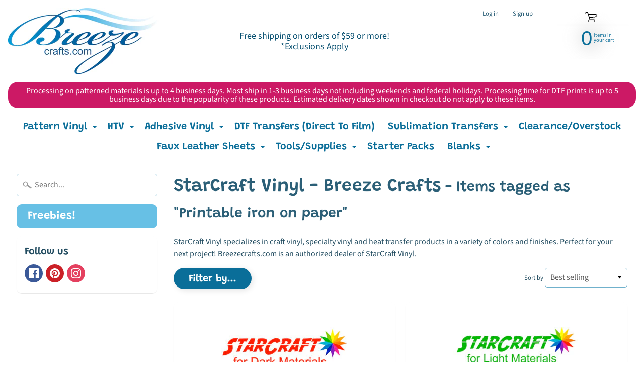

--- FILE ---
content_type: application/x-javascript
request_url: https://amaicdn.com/pricing-by-quantity/store/e98b25f259386335d0b28afd8a2103ae.js?0.16142925712869394
body_size: -203
content:
Spurit.tieredPricing.config = {"setting":{"webadvisor":"https:\/\/www.inspectlet.com\/dashboard\/watchsession\/307436195\/821173648","product_page_position":"before","product_page_selector":"div[class=\"quick-actions clearfix\"]","product_page_auto":"0","cart_page_selector_individual":"li[class=\"clearfix\"] > div[class=\"cart-col3\"] > span[class=\"price-money\"]","cart_page_selector_individual_auto":"0","cart_page_selector_total":"li[class=\"clearfix\"] > div[class=\"cart-col5\"] > span[class=\"price-money\"]","cart_page_selector_total_auto":"0","cart_page_selector_subtotal":"div[class=\"cart-tot2\"] > h5 > span[class=\"price-money\"]","cart_page_selector_subtotal_auto":"0","support_langify":"0","cart_ajax_enabled":"0","cart_ajax_selector_individual":"","cart_ajax_selector_individual_auto":"0","cart_ajax_selector_total":"","cart_ajax_selector_total_auto":"0","cart_ajax_selector_subtotal":"","cart_ajax_selector_subtotal_auto":"0","cart_ajax_selector_checkout":"","cart_ajax_selector_checkout_auto":"0","display_saved_amount":"1","saved_amount_template":"Save :diff!","display_saved_amount_individual":"1","display_saved_amount_total":"0","display_saved_amount_subtotal":"0","order_tag_name":"","tier_text_tpl":"Buy [Q] for [E] each ([D]% off!)"},"schemes":[],"app_language":null}